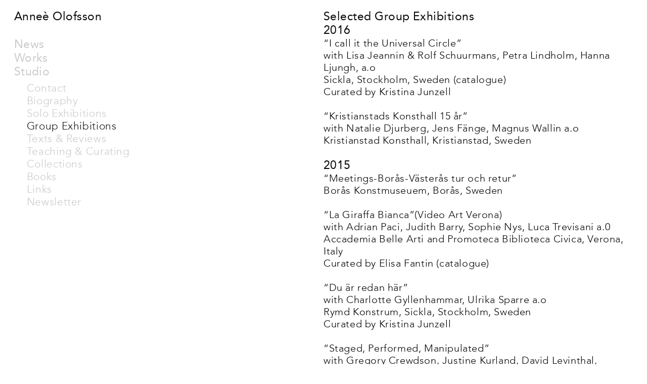

--- FILE ---
content_type: text/html; charset=UTF-8
request_url: https://www.anneeolofsson.com/studio/groupexhibitions/
body_size: 8454
content:
<html lang="en">
<head>
	<meta charset="utf-8">
	<title>Anne&egrave; Olofsson</title>
	<meta name="description" content="Anne&egrave; Olofsson &mdash; Contemporary Art"></meta>
	<link rel="stylesheet" type="text/css" href="https://usercontent.one/wp/www.anneeolofsson.com/wp-content/themes/anneeolofsson/MyFontsWebfontsKit.css">
  <link href="https://usercontent.one/wp/www.anneeolofsson.com/wp-content/themes/anneeolofsson/style.css" media="all" rel="stylesheet" type="text/css" />
  <script src="//ajax.googleapis.com/ajax/libs/jquery/1.11.1/jquery.min.js"></script>
  <script src="https://usercontent.one/wp/www.anneeolofsson.com/wp-content/themes/anneeolofsson/js/transit.jquery.js"></script>
  <script src="https://usercontent.one/wp/www.anneeolofsson.com/wp-content/themes/anneeolofsson/js/page-script.js"></script>
	<!--[if IE]>
		<script src="http://html5shiv.googlecode.com/svn/trunk/html5.js"></script>
	<![endif]-->
</head>

<body id="home">

	<main class="fadeout">
		<section class="navigation">
			<h1 id="title">Anneè Olofsson</h1>

			<nav>
				<div class="main-nav"><ul id="menu-menu-1" class="menu"><li id="menu-item-16" class="menu-item menu-item-type-post_type menu-item-object-page menu-item-home menu-item-16"><a href="https://www.anneeolofsson.com/">News</a></li>
<li id="menu-item-18" class="menu-item menu-item-type-post_type menu-item-object-page menu-item-has-children menu-item-18"><a href="https://www.anneeolofsson.com/works/">Works</a>
<ul class="sub-menu">
	<li id="menu-item-44" class="menu-item menu-item-type-post_type menu-item-object-page menu-item-44"><a href="https://www.anneeolofsson.com/works/photography/">Photography</a></li>
	<li id="menu-item-60" class="menu-item menu-item-type-post_type menu-item-object-page menu-item-60"><a href="https://www.anneeolofsson.com/works/video/">Video</a></li>
	<li id="menu-item-59" class="menu-item menu-item-type-post_type menu-item-object-page menu-item-59"><a href="https://www.anneeolofsson.com/works/sculpture/">Sculpture</a></li>
	<li id="menu-item-939" class="menu-item menu-item-type-post_type menu-item-object-page menu-item-939"><a href="https://www.anneeolofsson.com/works/exhibitions/">Solo Exhibitions</a></li>
	<li id="menu-item-57" class="menu-item menu-item-type-post_type menu-item-object-page menu-item-57"><a href="https://www.anneeolofsson.com/works/public/">Public Art Works</a></li>
	<li id="menu-item-56" class="menu-item menu-item-type-post_type menu-item-object-page menu-item-56"><a href="https://www.anneeolofsson.com/works/others/">Others</a></li>
</ul>
</li>
<li id="menu-item-17" class="menu-item menu-item-type-post_type menu-item-object-page current-page-ancestor current-menu-ancestor current-menu-parent current-page-parent current_page_parent current_page_ancestor menu-item-has-children menu-item-17"><a href="https://www.anneeolofsson.com/studio/">Studio</a>
<ul class="sub-menu">
	<li id="menu-item-700" class="menu-item menu-item-type-post_type menu-item-object-page menu-item-700"><a href="https://www.anneeolofsson.com/studio/contact/">Contact</a></li>
	<li id="menu-item-703" class="menu-item menu-item-type-post_type menu-item-object-page menu-item-703"><a href="https://www.anneeolofsson.com/studio/biography-new/">Biography</a></li>
	<li id="menu-item-1308" class="menu-item menu-item-type-post_type menu-item-object-page menu-item-1308"><a href="https://www.anneeolofsson.com/studio/soloexhibitions/">Solo Exhibitions</a></li>
	<li id="menu-item-1311" class="menu-item menu-item-type-post_type menu-item-object-page current-menu-item page_item page-item-1309 current_page_item menu-item-1311"><a href="https://www.anneeolofsson.com/studio/groupexhibitions/" aria-current="page">Group Exhibitions</a></li>
	<li id="menu-item-1061" class="menu-item menu-item-type-post_type menu-item-object-page menu-item-1061"><a href="https://www.anneeolofsson.com/studio/texts-reviews/">Texts &#038; Reviews</a></li>
	<li id="menu-item-1060" class="menu-item menu-item-type-post_type menu-item-object-page menu-item-1060"><a href="https://www.anneeolofsson.com/studio/teaching/">Teaching &#038; Curating</a></li>
	<li id="menu-item-1054" class="menu-item menu-item-type-post_type menu-item-object-page menu-item-1054"><a href="https://www.anneeolofsson.com/studio/collections-2/">Collections</a></li>
	<li id="menu-item-1027" class="menu-item menu-item-type-post_type menu-item-object-page menu-item-1027"><a href="https://www.anneeolofsson.com/studio/books/">Books</a></li>
	<li id="menu-item-1053" class="menu-item menu-item-type-post_type menu-item-object-page menu-item-1053"><a href="https://www.anneeolofsson.com/studio/links/">Links</a></li>
	<li id="menu-item-1055" class="menu-item menu-item-type-post_type menu-item-object-page menu-item-1055"><a href="https://www.anneeolofsson.com/studio/newsletter/">Newsletter</a></li>
</ul>
</li>
</ul></div>			</nav>
		</section>

		<section class="display-container">

							<article class="text-block 
Warning: Undefined variable $pageChild in /customers/c/c/6/anneeolofsson.com/httpd.www/wp-content/themes/anneeolofsson/page.php on line 30

Warning: Attempt to read property "post_name" on null in /customers/c/c/6/anneeolofsson.com/httpd.www/wp-content/themes/anneeolofsson/page.php on line 30
">
					<h1>Selected Group Exhibitions</h1>
					<h2>2016</h2>
<p>&#8220;I call it the Universal Circle&#8221;<br />
with Lisa Jeannin &amp; Rolf Schuurmans, Petra Lindholm, Hanna Ljungh, a.o<br />
Sickla, Stockholm, Sweden (catalogue)<br />
Curated by Kristina Junzell</p>
<p>&#8220;Kristianstads Konsthall 15 år&#8221;<br />
with Natalie Djurberg, Jens Fänge, Magnus Wallin a.o<br />
Kristianstad Konsthall, Kristianstad, Sweden</p>
<h2>2015</h2>
<p>&#8220;Meetings-Borås-Västerås tur och retur&#8221;<br />
Borås Konstmuseuem, Borås, Sweden</p>
<p>&#8220;La Giraffa Bianca&#8221;(Video Art Verona)<br />
with Adrian Paci, Judith Barry, Sophie Nys, Luca Trevisani a.0<br />
Accademia Belle Arti and Promoteca Biblioteca Civica, Verona, Italy<br />
Curated by Elisa Fantin (catalogue)</p>
<p>&#8220;Du är redan här&#8221;<br />
with Charlotte Gyllenhammar, Ulrika Sparre a.o<br />
Rymd Konstrum, Sickla, Stockholm, Sweden<br />
Curated by Kristina Junzell</p>
<p>&#8220;Staged, Performed, Manipulated&#8221;<br />
with Gregory Crewdson, Justine Kurland, David Levinthal, Barbara Probst, Renee Cox, Nikki S Lee a.o<br />
Herbert F Johnson Museum of Art, Cornell University, Ithaca, New York, USA<br />
Curated by Andrea Inselmann</p>
<h2>2014</h2>
<p>“Dérèglement des Passions”<br />
Cantina Montone, Montoro, Italy<br />
Travelling to Museo Laboratorio di Città Sant&#8217;Angelo, Italy<br />
Curated by Pietro Montone with Michel Auder, Christian Jankowski, John Wood &amp; Paul Harrison and Claire Fontaine</p>
<p>“New Dimensions”<br />
Galleri Andersson/Sandström, Umeå Sweden</p>
<p>&#8220;Market&#8221;<br />
Artfair for contemporary art in Stockholm, Sweden<br />
With Galleri Andersson/Sandström</p>
<h2>2013</h2>
<p>“Human shots &#8211; The human side of photography”<br />
Mimmo Scognamiglio Artecontemporanea, Milan, Italy<br />
With Nan Goldin, Andres Serrano, Cindy Sherman a.o</p>
<p>1003 Art Hotel Gran Paradiso<br />
Sorrento, Italy<br />
With Hans Op de Beck, Anna Fusco a.o<br />
Curated by Ignazio Maria Colonna</p>
<h2>2012</h2>
<p>&#8220;Market&#8221;<br />
Artfair for contemporary art in Stockholm, Sweden<br />
With Galleri Andersson/Sandström and dep,art,ment</p>
<p>Bass Museum of Art (with Janine Antoni, Ana Mendieta a.o)<br />
Miami, USA</p>
<p>&#8220;Bang Bang!&#8221;<br />
Tatort Kunst at Haus fur Kunst Uri in Aldorf, Germany<br />
Curated by Andrea Holzherr</p>
<p>&#8220;Changing Perspectives&#8221;<br />
15 years of the ECB Art Collection<br />
Frankfurt, Germany (catalogue)</p>
<h2>2011</h2>
<p>&#8220;Bang! Bang!&#8221;<br />
CCA, Palma de Mallorca, Spain (catalogue)<br />
Curated by Andrea Holzherr</p>
<p>&#8220;Carte Blanche&#8221;<br />
Art Video Film Festival during the International Film Festival in Cannes, France<br />
Curated by Camilo Racana</p>
<p>&#8220;Passagi&#8221;<br />
The private collection of Ernesto Esposito, Museo Di Arte Contemoranea Del Belvedere Di San Leucio, Italy (catalogue)<br />
Curated by Massimo Sgroi</p>
<p>&#8220;En annan historia &#8211; I kamerans våld&#8221;<br />
1000 Photographs from the Moderna Museet Collection, Moderna Museet, Stockholm, Sweden<br />
Curated by Daniel Birnbaum and Ann-Sofie Noring</p>
<p>&#8220;Spår och tendenser&#8221;<br />
Works from the museum collection, Uppsala konstmuseum, Uppsala, Sweden</p>
<p>&#8220;Market&#8221;<br />
Artfair for contemporary art in Stockholm, Sweden<br />
With Dep,art,ment</p>
<p>&#8220;She´s in the Picture&#8221;<br />
CFF, Stockholm, Sweden<br />
Curated by Julia Peirone</p>
<h2>2010</h2>
<p>&#8220;Kommentarer&#8221;<br />
Works from the museum collection, Västerås konstmuseum, Västerås, Sweden</p>
<p>&#8220;Testimony – Vittnesmål&#8221;<br />
10 swedish video artists, Tensta Konsthall, Tensta, Sweden<br />
Curated by Magdalena Dziurlikowska and Richard Dinter</p>
<p>”Close to my skin”<br />
Bologna Arte Fiera, Italy<br />
With Changing Role</p>
<p>&#8220;Utan Titel&#8221;<br />
Bo Siesjös samling av svensk samtidskonst, Ystad Konstmuseum, Sweden</p>
<p>Artists in Residence Show<br />
Arnaldo Pomodoro Foundation, Milano, Italy (catalogue)<br />
Curated by Milovan Farronato and Angela Vettese</p>
<h2>2009</h2>
<p>&#8220;I love Malmö&#8221;<br />
Kumu Art Museum, Tallin, Estonia</p>
<p>&#8220;Mejan Labs Art Service&#8221;<br />
Mejan Labs, Stockholm, Sweden</p>
<p>&#8220;Socialkritiken 1993-2005&#8221;<br />
Kalmar Konstmuseum, Sweden</p>
<p>&#8220;Recent Acquisitions in the Corcoran Collection&#8221;<br />
Cocroran Gallery of Art, Washington DC, USA.</p>
<p>&#8220;Skinscape&#8221;<br />
Coreana Museum of Art, Space C, Seoul, Korea<br />
Curated by Myung Ji Bae</p>
<p>&#8220;Die Familie hält sich zurück&#8221;<br />
Overbeck-Gesellschaft, Lübeck, Germany</p>
<p>”Damaged Romanticism”<br />
New York University/Grey Art Gallery, New York and Parrish Museum, Southhamptons, New York</p>
<p>&#8220;Market&#8221;<br />
Artfair for contemporary art in Stockholm, Sweden.<br />
With dep,art,ment.</p>
<p>“Der Schmerz sitzt tief / The Pain runs deep”<br />
Stiftung Opelvillen, Russelheim, Germany</p>
<p>“Önskekonst”<br />
Länsmuseet Gävleborg, Gävle, Sweden</p>
<p>ATpH: Athens Photo Festival, Athen, Greece<br />
(curated by Jan Erik Lundström)</p>
<h1>2008</h1>
<p>“Damaged Romantisism”<br />
Blaffer Gallery &#8211; The Art Museum of the University of Houston, Texas, USA<br />
Tour to Grey Art Gallery, New York and The Parrish Musem, Southampton, New York, USA (catalogue)</p>
<p>“Next”<br />
Mia Sundberg Galleri, Chicago, il, USA<br />
Mia Sundberg Galleri, Stockholm, Sweden</p>
<p>“Skisser för konstnärlig gestaltning på valfri plats i Stockholm”<br />
Kulturhuset, Stockholm<br />
With Eva Bonniers Donationsnämnd</p>
<p>“Blandad blick/Les croiseé des regard”<br />
Fotografins Hus, Stockholm Travel to Centre Culturel de Suedoise, Paris, France</p>
<p>“Makeamovieforsite”<br />
Site Gallery, Sheffield Station, Sheffield, England</p>
<p>“Stoppa Gatuvåldet” (Evil Eye)<br />
Stockholms Stadshus, Sweden (1 day)</p>
<p>&#8220;Svenska Självporträtt – från Zorn till Samtid”<br />
Mjellby Konstmuseum, Halmstadgruppens Museum, Sweden (catalogue)</p>
<p>“Market”<br />
Artfair for contemporary art in Stockholm, Sweden<br />
With Galleri Mia Sundberg</p>
<h1>2007</h1>
<p>“You wont feel a thing”<br />
Wyspa Institute of Art, Gdansk, Poland (catalogue)<br />
Curated by Aneta Szylak</p>
<p>“Love Addiction”<br />
Galleria Comunale di Arte Contemporanea di Monfalcone, Monfalcone, Italy (catalogue)<br />
Curated by Andrea Bruciati</p>
<p>“Artist in the Wonderland”<br />
Baltic Sea Cultural Centre – re:wizja Gallery, Gdansk, Poland<br />
Curated by Agata Rogos</p>
<p>Pulse Art Fair New York, USA<br />
with Changing Role Gallery</p>
<p>E-flux Video Rental, Travelling</p>
<p>“Market”<br />
Artfair for contemporary art in Stockholm, Sweden<br />
With Galleri Mia Sundberg</p>
<p>“Field Studies: Public Art From Nordic Countries in St. Petersburg”<br />
National Center For Contemporary Art, St Petersburg, Russia</p>
<p>“Som du ser mig – Porträtt från samlingen”<br />
Malmö Konstmuseum, Malmö, Sweden<br />
Konstnärshuset, Stockholm, Sweden</p>
<p>Artist Clothing at Tensta Konsthall<br />
Stockholm, Sweden (catalogue)</p>
<p>“Video Role”<br />
Changing Role Gallery, Rome, Italy</p>
<p>Trunk &#8211; The Nordic Art Video Festival (Evil Eye)<br />
Östersund, Sweden</p>
<h1><span class="bold">2006</span></h1>
<p>“Egomania”<br />
Galeria Civica of Modena, Italy<br />
Curated by Milovan Farronato Modena</p>
<p>“Family First”<br />
The Skestos Gabrielle Gallery, Chicago, USA<br />
Curated by Jennifer Jankauskas</p>
<p>“Shoot the family”<br />
Travelling USA: (catalogue)<br />
Cranbrook Art Museum, Bloomfield Hills, Michigan.<br />
Knoxville Museum of Art, Knoxville, Tennessee.<br />
Western Gallery, Western Washington University, Bellingham, Washington.<br />
David and Sandra Bakalar Gallery, Massachusetts College of Art, Boston, Massachusetts.<br />
Contemporary Art Museum St. Louis, St, Louis, Missouri.<br />
Canzani Center Gallery, Columbus College of Art and Design, Columbus, Ohio.<br />
Curated by Ralph Rugoff</p>
<p>“You wont feel a thing”<br />
Kunsthaus Dresden, Germany, (catalogue)<br />
Curated by Aneta Szylak</p>
<p>“Ad Hoc”<br />
Sant Agata dei Goti, Benevento, Italy<br />
Curated by Gabriele Perretta</p>
<p>Artissima 13<br />
Turin, Italy<br />
With Changing Role Gallery</p>
<p>Bologna Arte Fiera<br />
Bologna, Italy.<br />
With Changing Role</p>
<p>“Beautiful Cynisism”<br />
Arario Gallery, Beijing, China</p>
<p>F 15 Moss<br />
Momentum, Oslo, Norway</p>
<p>“Another Worlds”<br />
Arario Gallery, Korea</p>
<p>“Market”<br />
Artfair for contemporary art in Stockholm, Sweden<br />
With Galleri Mia Sundberg</p>
<p>&#8220;October-Art-Salon Belgrade 2006&#8221;<br />
Art, Life and Confusion, Belgrade – various venues, Serbia-Montenegro (catalogue)<br />
Curated by René Block</p>
<p>Paris Photo<br />
Paris, France<br />
With Mia Sundberg Galleri</p>
<p>“Faces to Faces”<br />
Fotografins Hus, Stockholm, Sweden<br />
Curated by Isabelle de Montfumat</p>
<p>“Fremd bin ich eingezogen<br />
Kunsthalle Fridericianum, Kassel, Germany<br />
Curated by René Block</p>
<p>E-flux Video Rental, Travelling</p>
<h1><span class="bold">2005</span></h1>
<p>&#8220;The World is a Stage: Stories behind Pictures&#8221;<br />
Mori Art Museum, Tokyo, Japan (catalogue)<br />
Curated by Natsumi Araki</p>
<p>“Stockholm Art Fair”<br />
Stockholm, Sweden<br />
With Mia Sundberg Galleri</p>
<p>Faulconer Gallery<br />
Grinell College, Iowa, USA (catalogue)</p>
<p>Tirana Biennale 3<br />
Tirana, Albania (catalogue)<br />
Curated by Joa Ljungberg</p>
<p>E-flux Video Rental, Travelling</p>
<p>Buckhorn Barn Biennial<br />
Pound Ridge, New York, USA<br />
Collection of Sherry and Joel Mallin</p>
<p>“Napoli Presente”<br />
PAN &#8211; Museum of Contemporary Art, Neaples, Italy (catalogue)</p>
<h1><span class="bold">2004</span></h1>
<p>&#8220;Beyond Compare&#8221;<br />
Toronto, Canada (travelling) (catalogue)</p>
<p>&#8220;Making faces &#8211; The Death of the Portrait&#8221;<br />
Musée de l`Elysée, Lausanne,Switzerland (travelling to The Hayward Gallery, London (catalogue)</p>
<p>&#8220;Control&#8221;<br />
Fundación BBK, Bilbao, Spain (catalogue)<br />
With Maria Friberg and Marjaana Kella<br />
Curated by Ramón Esparza</p>
<p>Bard College &#8211; Center for Curatorial Studies Museum<br />
An MA thesis exhibition curated by Elisabeth Zechella, Annandale-on-Hudson, New York, USA</p>
<p>&#8220;Freud: The Creative Analysis of Analysis&#8221;<br />
The Contemporary Art Galleries at the University of Connecticut, Connecticut, USA<br />
Curated by Barry Rosenberg</p>
<p>&#8220;The Armory Show&#8221;<br />
New York, USA<br />
With Marianne Boesky Gallery</p>
<p>&#8220;Art Brussel and Flash Art Art Fair&#8221;<br />
Brussel, Belgium<br />
With 1000 Eventi</p>
<p>&#8220;Samtidigt&#8221; Konst ur samlingen<br />
Västerås Konstmuseum, Västerås, Sweden</p>
<p>Marianne Boesky Galley<br />
New York, USA</p>
<p>&#8220;Body&#8221;<br />
Gimm Eis, Copenhagen, Denmark (catalogue)</p>
<p>“Berlin Art Fair”<br />
Berlin, Germany<br />
With Gimm-Eis</p>
<p>&#8220;Body:Building&#8221;<br />
SF Camerawork, San Fransisco, USA<br />
Curated by Jeanne Frisca</p>
<p>&#8220;Summer Group Show&#8221;<br />
Jack Hanley Gallery, San Fransisco, USA</p>
<p>“Artist Clothing”<br />
Centre Culturel Suedoise and Rendez-Vous, Paris, France<br />
Curated by Ulrika Gunnarsdotter</p>
<p>&#8220;Blonde Revolution&#8221;<br />
Fia Backstöm Production, New York, USA<br />
With Olav Westphalen, Chloe Piene, Kelley Walker a.o</p>
<p>&#8220;New Swedish Photography&#8221;<br />
Hasselblad Center, Göteborg, Sweden</p>
<p>E-flux Video Rental, New York, USA<br />
Curated by Omar Lopez-Chahoud</p>
<p>“Miami Art Fair Basel”<br />
Miami, USA<br />
With Marianne Boesky Gallery</p>
<p>Dep,art,ment: The Multiple Shop of Stockholm<br />
Gallery Charlotte Lund, Stockholm, Sweden</p>
<p>“Artissima”<br />
Torino, Italy<br />
With 1000 Eventi and Gimm-Eis</p>
<h1><span class="bold">2003</span></h1>
<p>Yerba Buena Center for the Arts<br />
San Francisco, USA<br />
Curated by Arnold J Kemp</p>
<p>“The Magic Mountain”<br />
Fondazione Sandretto Re Rebaudengo, Torino, Italy<br />
Curated by Ilaria Bonacossa</p>
<p>“Nostalgic Real”<br />
MullerdeChiara Galerie, Berlin, Germany</p>
<p>“Constructed Realities – Cont. Photography”<br />
Orlando Museum of Art, Orlando, USA<br />
Curated by Sue Scott</p>
<p>“The Armory Show”<br />
New York, USA<br />
With Marianne Boesky Gallery</p>
<p>“Video Invitational”<br />
London, England</p>
<p>“Premiere”<br />
Gavlak Projects and Carmen Zita, New York, USA<br />
Curated by Sarah Gavlak</p>
<p>&#8220;Solo &#8211; for two voices&#8221;<br />
Bard College – Center for Curatorial Studies, Annandale-on-Hudson, New York, USA<br />
An MA thesis exhibition curated by Jose Luis Blondet</p>
<p>Billboardprojektet<br />
Copenhagen, Denmark (catalogue)</p>
<p>Västerås Konstmuseum<br />
Västerås, Sweden</p>
<p>Antolioli<br />
Milano, Italy</p>
<p>Mia Sundberg Galleri<br />
Stockholm, Sweden</p>
<p>&#8220;Cont. Art from Sweden&#8221;<br />
Europeische Central Bank, Frankfurt, Germany (catalogue)<br />
Curated by Heike Sutter</p>
<p>Cont. at The Nordic Embassies in Berlin<br />
Berlin, Germany</p>
<p>&#8220;In faccia al mondo – il ritratto contemporaneo nel medium fotografico&#8221;<br />
II museo d´Arte Contemporeanea di Villa Croce di Genova, Genova, Italy (catalogue)<br />
Curated by Matteo Fochessati</p>
<p>&#8220;Hoovering&#8221;<br />
Perez Projects, Los Angeles, USA<br />
Curated by Daniele Balice and Anne Du Boucheron</p>
<p>&#8220;Berlin Art Fair&#8221;<br />
Berlin, Germany<br />
With Mia Sundberg Galleri</p>
<p>&#8220;Artissima&#8221;<br />
Turin, Italy<br />
With 1000 Eventi</p>
<p>&#8220;Miami Art Fair Basel&#8221;<br />
Miami, USA<br />
With Marianne Boesky Gallery</p>
<p>&#8220;17 Reasons&#8230;&#8221;<br />
Jack Hanley Gallery, San Fransisco, USA<br />
Curated by Kate Fowle and Jack Hanley</p>
<h1><span class="bold">2002</span></h1>
<p>“Beyond Paradise”<br />
National Gallery Bangkok, Bangkok, Thailand<br />
(Traveling Asia – Kuala Lumpur 2002 and Shanghai 2003) (catalogue)<br />
Curated by Apinan Poshyananda</p>
<p>“VideoROM 2.0”<br />
Gian Carla Zanutti Gallery, Milano, Italy</p>
<p>“Videolounge”<br />
Foundazione Olivetti, Rome, Italy<br />
Curated by Maria Rosa Sossai and Bartolomeo Pietromarchi</p>
<p>Coromandel Publications at Sothebys<br />
New York, USA</p>
<p>“MIART”<br />
Milano Art Fair, Milano, Italy<br />
with 1000 Eventi</p>
<p>“SLIP”<br />
Bard College – Center for Curatorial Studies Museum, Annandale-on-Hudson, New York, USA<br />
An MA thesis exhibition curated by Elisabeth Fisher<br />
With Eija-Lisa Ahtila, and Lansley &amp; Bendon</p>
<p>“The Armory Show”<br />
New York, USA<br />
With Marianne Boesky Gallery</p>
<p>“Portrait as Performance”<br />
Hand Workshop Art Center, Richmond, USA<br />
and Contemporary Art Center of Virginia, Virginia Beach, USA<br />
Curated by Ashley Kistler and Carla Hanzal</p>
<p>“Tell me”<br />
Arranged by M&amp;M Gallery, Bornem, Belgium</p>
<p>“ARCO”<br />
Madrid, Spain</p>
<p>“Hair Stories”<br />
Adam Baumgold Fine Art, New York, USA<br />
Curated by Ruth Marten</p>
<p>“Art Brussels”<br />
Brussels, Belgium<br />
With Schaper Sundberg Galleri</p>
<p>Arken Musem For Moderne Kunst, Ishoj, Denmark (catalogue)</p>
<p>Schaper Sundberg Galleri,<br />
Stockholm, Sweden (catalogue)<br />
With Jens Fange</p>
<p>“VideoROM 3.0”<br />
Gallery of Modern and Cont. Art, Bergamo, Italy<br />
Curated by Giacinto di Piatrantonio</p>
<p>“Collected Contemporaries”<br />
Moderna Museet, Stockholm, Sweden</p>
<p>Manifesta 4 Research Room, Kunstlerhaus<br />
Mousonturm, Frankfurt, Germany</p>
<p>Fusebox, Washington D.C, USA<br />
With Shizuka Yokomizo</p>
<p>“Artissima”<br />
With 1000 Eventi<br />
Turin, Italy</p>
<p>“VideoROM 4. At MACRO<br />
Museo Darte Contemporanea, Rome, Italy</p>
<p>“The Armory Photography Show”<br />
New York, USA<br />
For Kennedy Boesky Photographs</p>
<p>“Art Fair Basel Miami”<br />
Miami, USA<br />
With Marianne Boesky Gallery</p>
<p>“Video Lounge”<br />
Miami Art fair Basel, Miami, USA<br />
Curated by Lauren Weiner</p>
<p>“Transfer”<br />
Umeå BIldmuseum, Umeå, Sweden<br />
Curated by Jan-Erik Lundström</p>
<h1><span class="bold">2001</span></h1>
<p>“Le Printemps de Septembre”<br />
Toulouse, France (catalogue)</p>
<p>“Sets”<br />
IASPIS in Venice Biennale<br />
Magazini del Sale, Venice, Italy (catalogue)<br />
With Annika Larsson, Ingar Dragset &amp; Michael Elmgren and Jeppe Hein<br />
Curated by Magdalena Malm</p>
<p>“IX Biennale Internazionale di Fotogratfia—Border Stories”<br />
Palazzo Bricherasio, Torino, Italy (catalogue)<br />
Curated by Dennis Curti</p>
<p>“Killing me softly — Tirana Biennale”<br />
National Gallery, Tirana, Albania<br />
and Bildmuseet, Umeå, Sweden (catalogue)</p>
<p>“VideoROM”<br />
Valencia Biennal, Valencia, Spain<br />
Curated by Achille Bonito Oliva, Peter Greenaway and Cristiana Perella<br />
Nordic selection by Caroline Corbetta (catalogue)<br />
and “VideoROM 1.0” at Le toit du monde &#8211; Centre Multidiciplinaire pour la culture actuelle, Vevey, Switzerland</p>
<p>“Interferenze”<br />
Palazzo delle Papesse, Contemporary Art Centre, Siena, Italy (catalogue)<br />
Curated by John Peter Nilsson and Caroline Corbetta</p>
<p>“Make Me Feel”<br />
Art Athina, Greece<br />
Curated by John Peter Nilsson</p>
<p>“Artissima”<br />
Turin, Italy<br />
With 1000 Eventi</p>
<p>“MIART”<br />
Milano Art Fair, Milano, Italy<br />
With 1000 Eventi</p>
<p>“Project for a Revolution”<br />
Le Mois de la Photo a Montreal, Montreal, Canada (catalogue)</p>
<p>“Photo-Synthesis: Recent Developments in Contemporary Photography”<br />
Gallery Camino Real, Boca Raton, FL (+Delaware Center for the Contemporary Arts, Wilmington, Deleware, USA) (catalogue)</p>
<p>“Go Europe: The Kaleidoscope Eye”<br />
Museum für Photographie, Braunschweig, Germany (catalogue)</p>
<p>“The Armory Show”<br />
New York, USA<br />
With Marianne Boesky Gallery</p>
<p>“Liste 2001”<br />
With Schaper Sundberg Galleri, Basel, Switzerland</p>
<h1><span class="bold">2000</span></h1>
<p>Marianne Boesky Gallery, New York, USA</p>
<p>1000 Eventi, Milan, Italy</p>
<p>“Circus, Circus”<br />
Barbacka Arthall, Kristianstad, Sweden</p>
<p>“Los Angeles Photo Fair”<br />
Los Angeles, CA, USA<br />
with Low</p>
<p>“Displaced”<br />
Sophienhof, Kiel, Germany</p>
<p>“All you need is love”<br />
Bathhouse Centre of Cont.Art, Gdansk, Poland (catalogue)</p>
<p>“Port of Art”<br />
Kotka, Finland</p>
<p>“Liste 2000”<br />
With Schaper Sundberg Galleri, Basel, Switzerland</p>
<p>“Park”<br />
Momentum (Nordic Art Biennale), Moss, Norway</p>
<p>Low<br />
Los Angeles, CA, USA</p>
<p>Vårsalongen 2000<br />
Liljevalchs, Stockholm, Sweden</p>
<h1><span class="bold">1999</span></h1>
<p>“Liste 99”<br />
With Schaper Sundberg Galleri<br />
Basel, Switzerland</p>
<p>“I´imago”<br />
Malmö Konstmuseum, Malmö, Sweden</p>
<p>“The Face of your Fears”<br />
Open House – IASPIS, Stockholm, Sweden</p>
<p>“Small Images of Truth”, The Life Gallery at the Life Foundation, Stockholm, Sweden</p>
<p>“Fellessentralen”, Kunstnerernes Hus, Oslo, Norway (catalogue) “Bokslut”, Malmö Artmuseum, Malmö, Sweden</p>
<p>“Artfair Cologne” (with Galerie Nemo), Cologne, Germany</p>
<p>Prinsens Christmas Show, Prinsen, Stockholm, Sweden</p>
<h1><span class="bold">1997</span></h1>
<p>“Escaping Gravity”<br />
Video Positive 97, Machester and Liverpool, England (catalogue)<br />
Curated by Charles Esche and Steven Bode)</p>
<p>“One night in the Park”<br />
Zurich, Switzerland<br />
Curated by Harm Lux</p>
<p>“On Iceland ‘97”<br />
The Living Art Museum, Reykjavik, Iceland (catalogue)</p>
<p>“Nor-a-way”<br />
Stadtgalerie Kiel, Kiel, Germany (catalogue)</p>
<p>“Artfair Cologne”<br />
Cologne, Germany<br />
With Galerie Nemo</p>
<p>“Two to Two”<br />
Bergen Kunstforening, Bergen, Norway</p>
<h1><span class="bold">1996</span></h1>
<p>“Beach Art”<br />
Bohuslan Museum, Ljungskile, Sweden<br />
(and Sandyside Beach Reay in Scotland)</p>
<p>“Borealis 8 – The Scream”<br />
Arken Museum for Modern Art, Ishoy, Denmark (catalogue)<br />
Curated by Kim Levine</p>
<p>“Stockholm Smart Show/Art Fair”<br />
With Schaper Sundberg Galleri<br />
Stockholm, Sweden</p>
<h1><span class="bold">1995</span></h1>
<p>“Kunstlerpost”<br />
Eislingen Kunstverein, Eislingen, Germany</p>
<p>“Deadline”<br />
Uppsala Konstmuseum, Uppsala, Sweden (catalogue)</p>
<h1><span class="bold">1994</span></h1>
<p>“Galerie Angelo Falzone, Mannheim, Germany</p>
<p>Galleri F 15, Moss, Norway</p>
<p>“Totentanz”<br />
Eislingen Kunstverein, Eislingen, Germany (catalogue)</p>
<h1>1992</h1>
<p>“Ostsee Biennale”<br />
Rostock Kunsthalle, Rostock, Germany (catalogue)</p>
<h1>1988</h1>
<p>&#8220;Lundabiennalen&#8221;<br />
Lunds Konsthall, Lund, Sweden</p>
<p>&nbsp;</p>
				</article>
					
		</section>
	</main>

</body>
</html>


--- FILE ---
content_type: text/css
request_url: https://usercontent.one/wp/www.anneeolofsson.com/wp-content/themes/anneeolofsson/MyFontsWebfontsKit.css
body_size: 560
content:
/**
 * @license
 * MyFonts Webfont Build ID 2943960, 2014-12-23T11:54:15-0500
 *
 * The fonts listed in this notice are subject to the End User License
 * Agreement(s) entered into by the website owner. All other parties are
 * explicitly restricted from using the Licensed Webfonts(s).
 *
 * You may obtain a valid license at the URLs below.
 *
 * Webfont: AvenirLTStd-Roman by Linotype
 * URL: http://www.myfonts.com/fonts/linotype/avenir/55-roman/
 *
 * Webfont: AvenirLTStd-Light by Linotype
 * URL: http://www.myfonts.com/fonts/linotype/avenir/35-light/
 *
 *
 * License: http://www.myfonts.com/viewlicense?type=web&buildid=2943960
 * Licensed pageviews: 250,000
 * Webfonts copyright: Copyright &#x00A9; 1989, 1995, 2002 Adobe Systems Incorporated.  All Rights Reserved. &#x00A9; 1981, 1995, 2002 Heidelberger Druckmaschinen AG. All rights reserved.
 *
 * © 2014 MyFonts Inc
*/


/* @import must be at top of file, otherwise CSS will not work */
@import url("//hello.myfonts.net/count/2cebd8");


@font-face {
  font-family: 'AvenirLTStd-Roman';
  src: url('webfonts/2CEBD8_0_0.eot');
  src: url('webfonts/2CEBD8_0_0.eot?#iefix') format('embedded-opentype'),
       url('webfonts/2CEBD8_0_0.woff2') format('woff2'),
       url('webfonts/2CEBD8_0_0.woff') format('woff'),
       url('webfonts/2CEBD8_0_0.ttf') format('truetype');
}


@font-face {
  font-family: 'AvenirLTStd-Light';
  src: url('webfonts/2CEBD8_1_0.eot');
  src: url('webfonts/2CEBD8_1_0.eot?#iefix') format('embedded-opentype'),
       url('webfonts/2CEBD8_1_0.woff2') format('woff2'),
       url('webfonts/2CEBD8_1_0.woff') format('woff'),
       url('webfonts/2CEBD8_1_0.ttf') format('truetype');
}


--- FILE ---
content_type: text/css
request_url: https://usercontent.one/wp/www.anneeolofsson.com/wp-content/themes/anneeolofsson/style.css
body_size: 2371
content:
/*
Theme Name: Anneè Olofsson
Theme URI: http://www.maximilliangeorge.com
Author: Maximillian George
Author URI: http://www.maximilliangeorge.com
Description: Built with purpose and intent.
Version: 0.1.0
Tags:
*/

html, body, div, span, applet, object, iframe,
h1, h2, h3, h4, h5, h6, p, blockquote, pre,
a, abbr, acronym, address, big, cite, code,
del, dfn, em, img, ins, kbd, q, s, samp,
small, strike, strong, sub, sup, tt, var,
b, u, i, center, P
dl, dt, dd, ol, ul, li,
fieldset, form, label, legend,
table, caption, tbody, tfoot, thead, tr, th, td,
article, aside, canvas, details, embed,
figure, figcaption, footer, header, hgroup,
menu, nav, output, ruby, section, summary,
time, mark, audio, video {
  margin: 0;
  padding: 0;
  border: 0;
  font: inherit;
  font-size: 100%;
  vertical-align: baseline;
}

/* line 22, ../../../../../../Library/Ruby/Gems/2.0.0/gems/compass-core-1.0.0.alpha.20/stylesheets/compass/reset/_utilities.scss */
html {
  line-height: 1;
  /*background-color: #fcfcfc;*/
}

/* line 24, ../../../../../../Library/Ruby/Gems/2.0.0/gems/compass-core-1.0.0.alpha.20/stylesheets/compass/reset/_utilities.scss */
ol, ul {
  list-style: none;
  clear: both
}

/* line 26, ../../../../../../Library/Ruby/Gems/2.0.0/gems/compass-core-1.0.0.alpha.20/stylesheets/compass/reset/_utilities.scss */
table {
  border-collapse: collapse;
  border-spacing: 0;
}

/* line 28, ../../../../../../Library/Ruby/Gems/2.0.0/gems/compass-core-1.0.0.alpha.20/stylesheets/compass/reset/_utilities.scss */
caption, th, td {
  text-align: left;
  font-weight: normal;
  vertical-align: middle;
}

/* line 30, ../../../../../../Library/Ruby/Gems/2.0.0/gems/compass-core-1.0.0.alpha.20/stylesheets/compass/reset/_utilities.scss */
q, blockquote {
  quotes: none;
}
/* line 103, ../../../../../../Library/Ruby/Gems/2.0.0/gems/compass-core-1.0.0.alpha.20/stylesheets/compass/reset/_utilities.scss */
q:before, q:after, blockquote:before, blockquote:after {
  content: "";
  content: none;
}

/* line 32, ../../../../../../Library/Ruby/Gems/2.0.0/gems/compass-core-1.0.0.alpha.20/stylesheets/compass/reset/_utilities.scss */
a img {
  border: none;
}

/* line 116, ../../../../../../Library/Ruby/Gems/2.0.0/gems/compass-core-1.0.0.alpha.20/stylesheets/compass/reset/_utilities.scss */
article, aside, details, figcaption, figure, footer, header, hgroup, main, menu, nav, section, summary {
  display: block;
}

/* line 106, ../../../../../../Library/Ruby/Gems/2.0.0/gems/compass-core-1.0.0.alpha.20/stylesheets/compass/typography/_vertical_rhythm.scss */
html {
  font-size: 150%;
  line-height: 1.2em;
}

/* line 22, ../sass/_base.scss */
html, body, p, input {
  -moz-hyphens: manual;
  -ms-hyphens: manual;
  -webkit-hyphens: manual;
  hyphens: manual;
  color: #080808;
  font-family: 'AvenirLTStd-Roman', arial;
  font-size: 23px;
  -webkit-font-smoothing: antialiased;
  letter-spacing: 0.02em;
}

/* line 31, ../sass/_base.scss */
.mfPreviewBarShow {
  display: hidden;
}

/* line 35, ../sass/_base.scss */
#title {
  -moz-transition-property: opacity;
  -webkit-transition-property: opacity;
  transition-property: opacity;
  -moz-transition-duration: 200;
  -webkit-transition-duration: 200;
  transition-duration: 200;
  color: #080808;
  position: relative;
  z-index: -1;
  padding-bottom: 1.2em;
  opacity: 1;
}

/* line 44, ../sass/_base.scss */
.secondary-text, .navigation ul ul, .metainfo-sidebar ul ul, cite.meta, time, li.artwork cite.meta, form {
  position: relative;
  font-family: 'AvenirLTStd-Light', arial;
  font-size: 21px;
  line-height: 1.2em;
  letter-spacing: 0.03em;
}

/* line 53, ../sass/_base.scss */
a, li {
  color: #cbcbcb;
  text-decoration: none;
  cursor: pointer;
}

/* line 59, ../sass/_base.scss */
main {
  -moz-transition-property: opacity;
  -webkit-transition-property: opacity;
  transition-property: opacity;
  -moz-transition-duration: 500;
  -webkit-transition-duration: 500;
  transition-duration: 500;
  opacity: 1;
}

/* line 65, ../sass/_base.scss */

/* line 6, ../sass/_layout.scss */
aside {
  -moz-background-size: cover;
  -webkit-background-size: cover;
  background-size: cover;
  background-position: center;
  background-repeat: no-repeat;
  cursor: pointer;
  position: fixed;
  -webkit-transform: translateZ(0);
  -moz-transform: translateZ(0);
  -o-transform: translateZ(0);
  transform: translateZ(0);
  z-index: 0;
  top: 0;
  left: 0;
  right: 0;
  bottom: 0;
  background-color: black;
}

/* line 26, ../sass/_layout.scss */
.navigation, .metainfo-sidebar {
  position: fixed;
  -webkit-transform: translateZ(0);
  -moz-transform: translateZ(0);
  -o-transform: translateZ(0);
  transform: translateZ(0);
  left: 1.2em;
  margin-top: 0.84em;
  right: 50%;
  bottom: 4.8em;
  top: 0em;
}

/* line 32, ../sass/_layout.scss */
.navigation ul, .metainfo-sidebar ul {
  z-index: -2;
}
/* line 36, ../sass/_layout.scss */
.navigation ul ul, .metainfo-sidebar ul ul {
  margin: 1.2em;
  margin-bottom: 1.2em;
  top: -19px;
  z-index: 2;
}

/* line 48, ../sass/_layout.scss */
a.back {
  -moz-transition-property: opacity;
  -webkit-transition-property: opacity;
  transition-property: opacity;
  -moz-transition-duration: 600;
  -webkit-transition-duration: 600;
  transition-duration: 600;
  position: fixed;
  -webkit-transform: translateZ(0);
  bottom: 1.1em;
  left: 1.2em;
  opacity: 0.3;
}

a.back:hover {
  opacity: 1;
}

/* line 55, ../sass/_layout.scss */
cite.title {
  margin-bottom: 0.1em;
  color: #080808;
  display: inline-block;
  float: left;
  width: 48%;
}

/* line 64, ../sass/_layout.scss */
cite.meta {
  position: relative;
  display: none;
  color: #080808;
  width: 20vw;
}

/* line 74, ../sass/_layout.scss */
img.artwork-image {
  position: relative;
  cursor: pointer;
  float: left;
  clear: left;
  display: block;
  max-height: 95vh;
  max-width: 100%;
  margin-bottom: 2.4em;
}

cite.artwork-meta-info {
  position: relative;
  float: right;
  top: -3em;
  font-size: 10pt;
  line-height: 12pt;
  font-family: 'AvenirLTStd-Roman', arial;
  max-width: 50%;
}

/* line 89, ../sass/_layout.scss */
.display-container, .display-container-expanded {
  -webkit-transform: translateZ(0);
  -moz-transform: translateZ(0);
  -o-transform: translateZ(0);
  transform: translateZ(0);
  position: absolute;
  margin-top: 0.84em;
  left: 50%;
  right: 1.2em;
}

/* line 97, ../sass/_layout.scss */
.text-block {
  display: inline-block;
  padding-bottom: 2.4em;
  height: auto;
  width: 100%;
}

/* line 100, ../sass/_layout.scss */

/* line 107, ../sass/_layout.scss */
.text-block img {
  display: inline-block;
  float: left;
}

/* line 1, ../sass/_modules.scss */
nav {
  position: relative;
  z-index: -2 !important;
}

/* line 6, ../sass/_modules.scss */
time {
  margin-top: 1.2em;
  margin-bottom: 1.2em;
  float: left;
  display: inline-block;
  width: 100%;
  color: #080808;
}

/* line 16, ../sass/_modules.scss */
li.artwork {
  margin-bottom: 2.4em;
  -moz-transition-property: all;
  -webkit-transition-property: all;
  transition-property: all;
  -moz-transition-duration: 200;
  -webkit-transition-duration: 200;
  transition-duration: 200;
  display: inline-block;
  -webkit-transform: translateZ(0);
  -moz-transform: translateZ(0);
  -o-transform: translateZ(0);
  transform: translateZ(0);
  position: relative;
  cursor: pointer;
  width: 100%;
}
/* line 24, ../sass/_modules.scss */

/* line 31, ../sass/_modules.scss */
li.artwork cite.title {
  display: inline-block;
  -webkit-transform: translateZ(0);
  -moz-transform: translateZ(0);
  -o-transform: translateZ(0);
  transform: translateZ(0);
  float: left;
  width: 49%;
}
/* line 37, ../sass/_modules.scss */
li.artwork cite.meta {
  margin-bottom: 2.4em;
  display: inline-block;
  width: 20vw;
  line-height: 1.2em;
}
/* line 46, ../sass/_modules.scss */
li.artwork span {
  -moz-transition-property: opacity;
  -webkit-transition-property: opacity;
  transition-property: opacity;
  -moz-transition-duration: 600;
  -webkit-transition-duration: 600;
  transition-duration: 600;
  position: absolute;
  bottom: 0;
  left: 0;
  opacity: 0;
}
/* line 54, ../sass/_modules.scss */
li.artwork p {
  position: relative;
  font-family: 'AvenirLTStd-Light', arial;
  font-size: 20px;
  line-height: 1.2em;
  letter-spacing: 0.03em;
}
/* line 58, ../sass/_modules.scss */
li.artwork a.back {
  position: absolute;
  bottom: 0;
  left: 0;
}

/* line 65, ../sass/_modules.scss */
form {
  margin-bottom: 2.4em;
  width: 100%;
  float: left;
}

/* line 72, ../sass/_modules.scss */
input {
  -moz-transition: width;
  -webkit-transition: width;
  transition: width;
  -moz-transition-duration: 500;
  -webkit-transition-duration: 500;
  transition-duration: 500;
  -moz-transition-timing-function: ease;
  -webkit-transition-timing-function: ease;
  transition-timing-function: ease;
  font-family: 'AvenirLTStd-Light', arial;
  font-size: 20px;
  height: 28px;
  border: 0px;
  border-bottom: #262525 1px solid;
  width: 120px;
  float: left;
}

/* line 85, ../sass/_modules.scss */
input.input-field:focus {
  width: 265px;
  outline: none;
}

/* line 90, ../sass/_modules.scss */
input.submit {
  color: #080808;
  position: relative;
  border: 0;
  width: auto;
  -webkit-font-smoothing: antialiased;
  float: left;
  padding-left: 0.6em;
}

/* line 1, ../sass/_states.scss */
#title.isIntro {
  opacity: 0;
}

/* line 6, ../sass/_states.scss */
.artwork:hover span {
  opacity: 0.3;
}

/* line 11, ../sass/_states.scss */
.active {
  color: #191919 !important;
}

.current-page-item {
  color: #191919 !important;
}

.current-page-item > a {
  color: #191919 !important;
}

.current-menu-item > a {
  color: #191919 !important;
}

li > ul {
     display:none;
}

li.current-menu-item > ul, li.current-menu-ancestor > ul {
     display:block;
}

/* line 14, ../sass/_states.scss */
a:hover {
  color: #080808;
}

/* line 18, ../sass/_states.scss */
.fadeout {
  opacity: 0;
}

iframe {
  width: 100%;
  height: 27vw;
  padding-bottom: 2.4em;
}

.embed-container {
  position: relative;
  padding-bottom: 56.25%;
  height: 0;
  overflow: hidden;
  max-width: 100%;
  height: auto;
}

.embed-container iframe,
.embed-container object,
.embed-container embed {
  position: absolute;
  top: 0;
  left: 0;
  width: 100%;
  height: 100%;
}

p {
  width: 100%;
  max-width: 650px;
  font-family: AvenirLTStd-Light, arial;
  padding-bottom: 1.2em;
  font-size: 20px;
  line-height: 1.2em;
  letter-spacing: 0.03em;
  clear: left;
}

p.date-place {
  display: inline-block;
  padding-top: 1.2em;
  min-height: 2.4em;
  width: 100%;
  float: left;
}

cite.news {
  width: 100%;
}

h1 {
  width: 100%;
  float: left;
}

.thumbnail {
  width: 50%;
  float: right;
}

.no-top-margin {
  margin-top: 0;
}

.attachement-news {
  width: 200px;
  height: 150px;
}

.news-col1 {
  padding-bottom: 1.2em;
  float: left;
  width: 50%;
  min-height: 6em;
}

.news-col2 {
  padding-top: 1.2em;
  padding-bottom: 1.2em;
  float: right;
  width: 50%;
  min-height: 6em;
}

.news-col2 img {
  width: 200px;
  height: auto;
}

.no-line-break {
  margin-top: -1.2em;
}

hr {
  color: #080808;
  background-color: #080808;
  height: 1px;
  border: 0;
}

cite.h2 p {
  margin-top: 1.2em;
}

.button {
  padding: 1px;
  cursor: pointer;
  color: #080808 !important;
}

.button:hover {
  color: #000 !important;
}


--- FILE ---
content_type: text/javascript
request_url: https://usercontent.one/wp/www.anneeolofsson.com/wp-content/themes/anneeolofsson/js/page-script.js
body_size: 280
content:
$(document).ready(function() {
  $('#title').removeClass('isIntro');

  // Remove fade out class from main

  setTimeout(function () {
    $('main').removeClass('fadeout');
  }, 300);

  // Prevent the default action of the link
    $("a.navigational-link").click(function() {
      // Grab the link's href
      var href = this.href;

      // Slide up the content you want to slide up
      $('main').addClass('fadeout');

  });

  // Form stuff
  $( ".input-field" ).focus(function() {
    $( ".submit" ).addClass('active');
  });

  // Add metainfo to bread text on hover (single art work page)

  $('#art-image-1').hover(function() {
    $('#art-meta-1').show();
  }, function() {
    $('#art-meta-1').hide();
  });


  $('#art-image-1').hover(function() {
    $('#art-meta-1').show();
  }, function() {
    $('#art-meta-1').hide();
  });

  // Back

  $('a.back').click(function(){
        parent.history.back();
        return false;
    });
});
